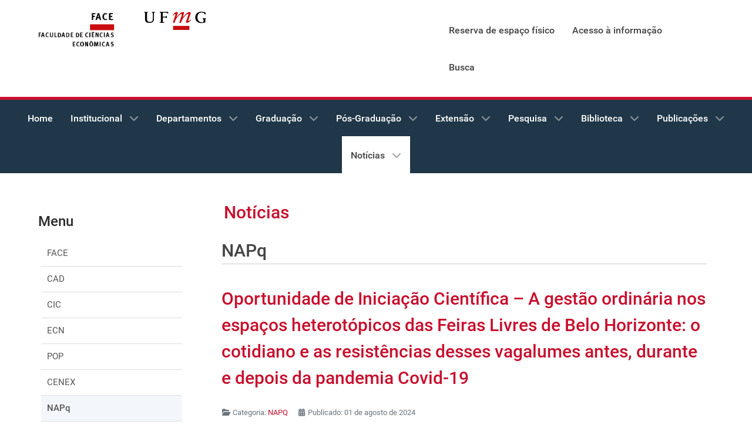

--- FILE ---
content_type: text/html; charset=utf-8
request_url: https://www.face.ufmg.br/noticias/napq.html
body_size: 11076
content:
<!DOCTYPE html>
<html lang="pt-BR" dir="ltr">
        
<head><script>(function(c,l,a,r,i,t,y){
			c[a]=c[a]||function(){(c[a].q=c[a].q||[]).push(arguments)};
			t=l.createElement(r);t.async=1;t.src='//www.clarity.ms/tag/'+i+'?ref=joomla';
			y=l.getElementsByTagName(r)[0];y.parentNode.insertBefore(t,y);
		})(window, document, 'clarity', 'script', 'rf0a6577ua');</script>
    
            <meta name="viewport" content="width=device-width, initial-scale=1.0">
        <meta http-equiv="X-UA-Compatible" content="IE=edge" />
        

        
            
         <meta charset="utf-8">
	<meta name="description" content="FACE - Faculdade de Ciências Economicas / UFMG">
	<meta name="generator" content="Joomla! - Open Source Content Management">
	<title>FACE - Faculdade de Ciências Econômicas - UFMG - NAPq</title>
	<link href="/noticias/napq.feed?type=rss" rel="alternate" type="application/rss+xml" title="FACE - Faculdade de Ciências Econômicas - UFMG - NAPq">
	<link href="/noticias/napq.feed?type=atom" rel="alternate" type="application/atom+xml" title="FACE - Faculdade de Ciências Econômicas - UFMG - NAPq">
	<link href="/favicon.ico" rel="icon" type="image/vnd.microsoft.icon">

    <link href="/media/com_phocadownload/css/main/phocadownload.css?175c7b" rel="stylesheet">
	<link href="/media/plg_content_phocadownload/css/phocadownload.css?175c7b" rel="stylesheet">
	<link href="/media/vendor/joomla-custom-elements/css/joomla-alert.min.css?0.4.1" rel="stylesheet">
	<link href="/modules/mod_accordeonmenuck/themes/custom/css/menu.css" rel="stylesheet">
	<link href="/media/gantry5/engines/nucleus/css-compiled/nucleus.css" rel="stylesheet">
	<link href="/templates/g5_hydrogen/custom/css-compiled/hydrogen_10.css" rel="stylesheet">
	<link href="/media/gantry5/engines/nucleus/css-compiled/bootstrap5.css" rel="stylesheet">
	<link href="/media/system/css/joomla-fontawesome.min.css" rel="stylesheet">
	<link href="/media/plg_system_debug/css/debug.css" rel="stylesheet">
	<link href="/media/gantry5/assets/css/font-awesome.min.css" rel="stylesheet">
	<link href="/templates/g5_hydrogen/custom/css-compiled/hydrogen-joomla_10.css" rel="stylesheet">
	<link href="/templates/g5_hydrogen/custom/css-compiled/custom_10.css" rel="stylesheet">
	<style>#g-navigation .g-main-nav {
    margin: 0rem -1.2rem;
}</style>
	<style>span.separator {
    font-size: large;
    font-weight: 500;
}
.current.active {
    font-weight: 500;
}
.divider.deeper.parent {
    border-top: 1px solid #ccc;
    border-bottom: 1px solid #ccc;
    margin: 0.5rem 0;
    padding: 0.5rem 0;
}
 ul.nav.menu.mod-list{
    /* border: 1px solid; */
    margin-bottom: 2rem;
    padding: 1rem;
    background-color: #efefef7a;
}
ul.menu>li>a {
    padding-bottom: 10px;
}
ul > li.divider.deeper.parent > ul > li > a {
    line-height: 32px;
}</style>

    <script src="/media/vendor/jquery/js/jquery.min.js?3.7.1"></script>
	<script src="/media/legacy/js/jquery-noconflict.min.js?504da4"></script>
	<script type="application/json" class="joomla-script-options new">{"joomla.jtext":{"RLTA_BUTTON_SCROLL_LEFT":"Scroll buttons to the left","RLTA_BUTTON_SCROLL_RIGHT":"Scroll buttons to the right","MDL_MODALTXT_CLOSE":"close","MDL_MODALTXT_PREVIOUS":"previous","MDL_MODALTXT_NEXT":"next","ERROR":"Erro","MESSAGE":"Mensagem","NOTICE":"Aviso","WARNING":"Aten\u00e7\u00e3o","JCLOSE":"Fechar","JOK":"Ok","JOPEN":"Abrir"},"system.paths":{"root":"","rootFull":"https:\/\/www.face.ufmg.br\/","base":"","baseFull":"https:\/\/www.face.ufmg.br\/"},"csrf.token":"f5278e4cb8c53f6d87631df0f4a4bd0a"}</script>
	<script src="/media/system/js/core.min.js?a3d8f8"></script>
	<script src="/media/vendor/webcomponentsjs/js/webcomponents-bundle.min.js?2.8.0" nomodule defer></script>
	<script src="/media/system/js/joomla-hidden-mail.min.js?80d9c7" type="module"></script>
	<script src="/media/system/js/messages.min.js?9a4811" type="module"></script>
	<script src="/media/com_accordeonmenuck/assets/accordeonmenuck.js"></script>
	<script src="/media/com_accordeonmenuck/assets/jquery.easing.1.3.js"></script>
	<script type="application/ld+json">{"@context":"https://schema.org","@type":"BreadcrumbList","@id":"https://www.face.ufmg.br/#/schema/BreadcrumbList/17","itemListElement":[{"@type":"ListItem","position":1,"item":{"@id":"https://www.face.ufmg.br/","name":"Home"}},{"@type":"ListItem","position":2,"item":{"@id":"https://www.face.ufmg.br/noticias.html","name":"Notícias"}},{"@type":"ListItem","position":3,"item":{"@id":"https://www.face.ufmg.br/noticias/napq.html","name":"NAPq"}}]}</script>
	<script>rltaSettings = {"switchToAccordions":true,"switchBreakPoint":576,"buttonScrollSpeed":5,"addHashToUrls":true,"rememberActive":false,"wrapButtons":false}</script>
	<script>jQuery(document).ready(function(jQuery){new Accordeonmenuck('#menu', {fadetransition : false,eventtype : 'click',transition : 'linear',menuID : 'menu',defaultopenedid : '',activeeffect : '',showcounter : '',showactive : '1',closeothers : '1',duree : 500});}); </script>
	<script><!-- Global site tag (gtag.js) - Google Analytics -->
<script async src="https://www.googletagmanager.com/gtag/js?id=G-8VMZX0B5CC"></script>
<script>
  window.dataLayer = window.dataLayer || [];
  function gtag(){dataLayer.push(arguments);}
  gtag('js', new Date());

  gtag('config', 'G-8VMZX0B5CC');
</script></script>

    
                
</head>

    <body class="gantry site com_content view-category layout-blog no-task dir-ltr itemid-202 outline-10 g-offcanvas-left g-2column-left g-style-preset4">
        
                    

        <div id="g-offcanvas"  data-g-offcanvas-swipe="1" data-g-offcanvas-css3="1">
                        <div class="g-grid">                        

        <div class="g-block size-100">
             <div id="mobile-menu-1514-particle" class="g-content g-particle">            <div id="g-mobilemenu-container" data-g-menu-breakpoint="48rem"></div>
            </div>
        </div>
            </div>
    </div>
        <div id="g-page-surround">
            <div class="g-offcanvas-hide g-offcanvas-toggle" role="navigation" data-offcanvas-toggle aria-controls="g-offcanvas" aria-expanded="false"><i class="fa fa-fw fa-bars"></i></div>                        

                                
                <header id="g-header" class="header-border">
                <div class="g-container">                                <div class="g-grid">                        

        <div class="g-block size-15">
             <div id="logo-6122-particle" class="g-content g-particle">            <a href="/" target="_self" title="FACE" aria-label="FACE" rel="home" class="gantry-logo">
                        <img src="/images/template/face.png"  alt="FACE" />
            </a>
            </div>
        </div>
                    

        <div class="g-block size-13">
             <div id="logo-8266-particle" class="g-content g-particle">            <a href="https://ufmg.br/" target="_blank" title="FACE" aria-label="FACE"  class="gantry-logo">
                        <img src="/images/template/ufmg.fw.png"  alt="FACE" />
            </a>
            </div>
        </div>
                    

        <div class="g-block size-29">
             <div class="spacer"></div>
        </div>
                    

        <div class="g-block size-43">
             <div id="menu-1676-particle" class="g-content g-particle">            <nav class="g-main-nav" data-g-hover-expand="true">
        <ul class="g-toplevel">
                                                                                                                
                                                                                                                                
                
        
                
        
        <li class="g-menu-item g-menu-item-type-alias g-menu-item-1325 g-standard  ">
                            <a class="g-menu-item-container" href="/institucional/reserva-de-espaço-fisico.html" target="_blank" rel="noopener&#x20;noreferrer">
                                                                <span class="g-menu-item-content">
                                    <span class="g-menu-item-title">Reserva de espaço físico</span>
            
                    </span>
                                                </a>
                                </li>
    
                                                                                                
        
                
        
                
        
        <li class="g-menu-item g-menu-item-type-component g-menu-item-571 g-standard  ">
                            <a class="g-menu-item-container" href="/acesso-a-informacao.html">
                                                                <span class="g-menu-item-content">
                                    <span class="g-menu-item-title">Acesso à informação</span>
            
                    </span>
                                                </a>
                                </li>
    
                                                                                                
        
                
        
                
        
        <li class="g-menu-item g-menu-item-type-component g-menu-item-174 g-standard  ">
                            <a class="g-menu-item-container" href="/busca.html">
                                                                <span class="g-menu-item-content">
                                    <span class="g-menu-item-title">Busca</span>
            
                    </span>
                                                </a>
                                </li>
    
    
        </ul>
    </nav>
            </div>
        </div>
            </div>
            </div>
        
    </header>
        
                <section id="g-navigation">
                                        <div class="g-grid">                        

        <div class="g-block size-100">
             <div id="menu-7764-particle" class="g-content g-particle">            <nav class="g-main-nav" data-g-hover-expand="false">
        <ul class="g-toplevel">
                                                                                                                
        
                
        
                
        
        <li class="g-menu-item g-menu-item-type-component g-menu-item-102 g-standard  " title="Home">
                            <a class="g-menu-item-container" href="/">
                                                                <span class="g-menu-item-content">
                                    <span class="g-menu-item-title">Home</span>
            
                    </span>
                                                </a>
                                </li>
    
                                                                                                
        
                
        
                
        
        <li class="g-menu-item g-menu-item-type-separator g-menu-item-109 g-parent g-standard  " title="Institucional">
                            <div class="g-menu-item-container" data-g-menuparent="">                                                                            <span class="g-separator g-menu-item-content">            <span class="g-menu-item-title">Institucional</span>
            </span>
                                        <span class="g-menu-parent-indicator"></span>                            </div>                                                                <ul class="g-dropdown g-inactive g-fade g-dropdown-right">
            <li class="g-dropdown-column">
                        <div class="g-grid">
                        <div class="g-block size-100">
            <ul class="g-sublevel">
                <li class="g-level-1 g-go-back">
                    <a class="g-menu-item-container" href="#" data-g-menuparent=""><span>Back</span></a>
                </li>
                                                                                                                    
        
                
        
                
        
        <li class="g-menu-item g-menu-item-type-component g-menu-item-110  " title="Quem Somos">
                            <a class="g-menu-item-container" href="/institucional/quem-somos.html">
                                                                <span class="g-menu-item-content">
                                    <span class="g-menu-item-title">Quem Somos</span>
            
                    </span>
                                                </a>
                                </li>
    
                                                                                                
        
                
        
                
        
        <li class="g-menu-item g-menu-item-type-component g-menu-item-111  " title="Histórico">
                            <a class="g-menu-item-container" href="/institucional/historico.html">
                                                                <span class="g-menu-item-content">
                                    <span class="g-menu-item-title">Histórico</span>
            
                    </span>
                                                </a>
                                </li>
    
                                                                                                
        
                
        
                
        
        <li class="g-menu-item g-menu-item-type-component g-menu-item-112  " title="Direção">
                            <a class="g-menu-item-container" href="/institucional/direcao.html">
                                                                <span class="g-menu-item-content">
                                    <span class="g-menu-item-title">Direção</span>
            
                    </span>
                                                </a>
                                </li>
    
                                                                                                
        
                
        
                
        
        <li class="g-menu-item g-menu-item-type-component g-menu-item-113  " title="Órgãos vinculados">
                            <a class="g-menu-item-container" href="/institucional/orgaos-vinculados.html">
                                                                <span class="g-menu-item-content">
                                    <span class="g-menu-item-title">Órgãos vinculados</span>
            
                    </span>
                                                </a>
                                </li>
    
                                                                                                
        
                
        
                
        
        <li class="g-menu-item g-menu-item-type-separator g-menu-item-114 g-parent  " title="Setores administrativos">
                            <div class="g-menu-item-container" data-g-menuparent="">                                                                            <span class="g-separator g-menu-item-content">            <span class="g-menu-item-title">Setores administrativos</span>
            </span>
                                        <span class="g-menu-parent-indicator"></span>                            </div>                                                                <ul class="g-dropdown g-inactive g-fade g-dropdown-right">
            <li class="g-dropdown-column">
                        <div class="g-grid">
                        <div class="g-block size-100">
            <ul class="g-sublevel">
                <li class="g-level-2 g-go-back">
                    <a class="g-menu-item-container" href="#" data-g-menuparent=""><span>Back</span></a>
                </li>
                                                                                                                    
        
                
        
                
        
        <li class="g-menu-item g-menu-item-type-component g-menu-item-115  " title="Almoxarifado">
                            <a class="g-menu-item-container" href="/institucional/setores-administrativos/almoxarifado.html">
                                                                <span class="g-menu-item-content">
                                    <span class="g-menu-item-title">Almoxarifado</span>
            
                    </span>
                                                </a>
                                </li>
    
                                                                                                
        
                
        
                
        
        <li class="g-menu-item g-menu-item-type-component g-menu-item-748  " title="Audiovisual">
                            <a class="g-menu-item-container" href="/institucional/setores-administrativos/audiovisual.html">
                                                                <span class="g-menu-item-content">
                                    <span class="g-menu-item-title">Audiovisual</span>
            
                    </span>
                                                </a>
                                </li>
    
                                                                                                
        
                
        
                
        
        <li class="g-menu-item g-menu-item-type-component g-menu-item-662  " title="Centro de Graduação">
                            <a class="g-menu-item-container" href="/institucional/setores-administrativos/centro-de-graduacao.html">
                                                                <span class="g-menu-item-content">
                                    <span class="g-menu-item-title">Centro de Graduação</span>
            
                    </span>
                                                </a>
                                </li>
    
                                                                                                
        
                
        
                
        
        <li class="g-menu-item g-menu-item-type-component g-menu-item-257  " title="Compras">
                            <a class="g-menu-item-container" href="/institucional/setores-administrativos/compras.html">
                                                                <span class="g-menu-item-content">
                                    <span class="g-menu-item-title">Compras</span>
            
                    </span>
                                                </a>
                                </li>
    
                                                                                                
        
                
        
                
        
        <li class="g-menu-item g-menu-item-type-component g-menu-item-258  " title="Contabilidade">
                            <a class="g-menu-item-container" href="/institucional/setores-administrativos/contabilidade.html">
                                                                <span class="g-menu-item-content">
                                    <span class="g-menu-item-title">Contabilidade</span>
            
                    </span>
                                                </a>
                                </li>
    
                                                                                                
        
                
        
                
        
        <li class="g-menu-item g-menu-item-type-component g-menu-item-260  " title="Patrimônio">
                            <a class="g-menu-item-container" href="/institucional/setores-administrativos/patrimonio.html">
                                                                <span class="g-menu-item-content">
                                    <span class="g-menu-item-title">Patrimônio</span>
            
                    </span>
                                                </a>
                                </li>
    
                                                                                                
        
                
        
                
        
        <li class="g-menu-item g-menu-item-type-component g-menu-item-261  " title="Pessoal">
                            <a class="g-menu-item-container" href="/institucional/setores-administrativos/pessoal.html">
                                                                <span class="g-menu-item-content">
                                    <span class="g-menu-item-title">Pessoal</span>
            
                    </span>
                                                </a>
                                </li>
    
                                                                                                
        
                
        
                
        
        <li class="g-menu-item g-menu-item-type-component g-menu-item-284  " title="Secretaria administrativa">
                            <a class="g-menu-item-container" href="/institucional/setores-administrativos/secretaria-administrativa.html">
                                                                <span class="g-menu-item-content">
                                    <span class="g-menu-item-title">Secretaria administrativa</span>
            
                    </span>
                                                </a>
                                </li>
    
                                                                                                
        
                
        
                
        
        <li class="g-menu-item g-menu-item-type-component g-menu-item-263  " title="Secretaria da diretoria">
                            <a class="g-menu-item-container" href="/institucional/setores-administrativos/secretaria-da-diretoria.html">
                                                                <span class="g-menu-item-content">
                                    <span class="g-menu-item-title">Secretaria da diretoria</span>
            
                    </span>
                                                </a>
                                </li>
    
                                                                                                
        
                
        
                
        
        <li class="g-menu-item g-menu-item-type-component g-menu-item-264  " title="Secretaria geral">
                            <a class="g-menu-item-container" href="/institucional/setores-administrativos/secretaria-geral.html">
                                                                <span class="g-menu-item-content">
                                    <span class="g-menu-item-title">Secretaria geral</span>
            
                    </span>
                                                </a>
                                </li>
    
                                                                                                
        
                
        
                
        
        <li class="g-menu-item g-menu-item-type-component g-menu-item-265  " title="Serviços gerais">
                            <a class="g-menu-item-container" href="/institucional/setores-administrativos/servicos-gerais.html">
                                                                <span class="g-menu-item-content">
                                    <span class="g-menu-item-title">Serviços gerais</span>
            
                    </span>
                                                </a>
                                </li>
    
                                                                                                
        
                
        
                
        
        <li class="g-menu-item g-menu-item-type-component g-menu-item-1320  " title="SUAFace">
                            <a class="g-menu-item-container" href="/institucional/setores-administrativos/suaface.html">
                                                                <span class="g-menu-item-content">
                                    <span class="g-menu-item-title">SUAFace</span>
            
                    </span>
                                                </a>
                                </li>
    
                                                                                                
        
                
        
                
        
        <li class="g-menu-item g-menu-item-type-component g-menu-item-259  " title="Tecnologia da Informação">
                            <a class="g-menu-item-container" href="/institucional/setores-administrativos/setor-de-tecnologia-da-informação.html">
                                                                <span class="g-menu-item-content">
                                    <span class="g-menu-item-title">Tecnologia da Informação</span>
            
                    </span>
                                                </a>
                                </li>
    
    
            </ul>
        </div>
            </div>

            </li>
        </ul>
            </li>
    
                                                                                                
        
                
        
                
        
        <li class="g-menu-item g-menu-item-type-component g-menu-item-747  " title="PET">
                            <a class="g-menu-item-container" href="/institucional/pet.html">
                                                                <span class="g-menu-item-content">
                                    <span class="g-menu-item-title">PET</span>
            
                    </span>
                                                </a>
                                </li>
    
                                                                                                
        
                
        
                
        
        <li class="g-menu-item g-menu-item-type-component g-menu-item-687  " title="Documentos">
                            <a class="g-menu-item-container" href="/institucional/documentos.html">
                                                                <span class="g-menu-item-content">
                                    <span class="g-menu-item-title">Documentos</span>
            
                    </span>
                                                </a>
                                </li>
    
                                                                                                
        
                
        
                
        
        <li class="g-menu-item g-menu-item-type-component g-menu-item-1347  " title="Reserva de espaço físico">
                            <a class="g-menu-item-container" href="/institucional/reserva-de-espaço-fisico.html">
                                                                <span class="g-menu-item-content">
                                    <span class="g-menu-item-title">Reserva de espaço físico</span>
            
                    </span>
                                                </a>
                                </li>
    
    
            </ul>
        </div>
            </div>

            </li>
        </ul>
            </li>
    
                                                                                                
        
                
        
                
        
        <li class="g-menu-item g-menu-item-type-component g-menu-item-160 g-parent g-standard g-menu-item-link-parent " title="Departamentos">
                            <a class="g-menu-item-container" href="/departamentos.html">
                                                                <span class="g-menu-item-content">
                                    <span class="g-menu-item-title">Departamentos</span>
            
                    </span>
                    <span class="g-menu-parent-indicator" data-g-menuparent=""></span>                            </a>
                                                                            <ul class="g-dropdown g-inactive g-fade g-dropdown-right">
            <li class="g-dropdown-column">
                        <div class="g-grid">
                        <div class="g-block size-100">
            <ul class="g-sublevel">
                <li class="g-level-1 g-go-back">
                    <a class="g-menu-item-container" href="#" data-g-menuparent=""><span>Back</span></a>
                </li>
                                                                                                                    
        
                
        
                
        
        <li class="g-menu-item g-menu-item-type-separator g-menu-item-161 g-parent  " title="Ciências Administrativas">
                            <div class="g-menu-item-container" data-g-menuparent="">                                                                            <span class="g-separator g-menu-item-content">            <span class="g-menu-item-title">Ciências Administrativas</span>
            </span>
                                        <span class="g-menu-parent-indicator"></span>                            </div>                                                                <ul class="g-dropdown g-inactive g-fade g-dropdown-right">
            <li class="g-dropdown-column">
                        <div class="g-grid">
                        <div class="g-block size-100">
            <ul class="g-sublevel">
                <li class="g-level-2 g-go-back">
                    <a class="g-menu-item-container" href="#" data-g-menuparent=""><span>Back</span></a>
                </li>
                                                                                                                    
        
                
        
                
        
        <li class="g-menu-item g-menu-item-type-component g-menu-item-162  " title="O Departamento">
                            <a class="g-menu-item-container" href="/departamentos/ciencias-administrativas/o-departamento.html">
                                                                <span class="g-menu-item-content">
                                    <span class="g-menu-item-title">O Departamento</span>
            
                    </span>
                                                </a>
                                </li>
    
                                                                                                
        
                
        
                
        
        <li class="g-menu-item g-menu-item-type-component g-menu-item-163  " title="Corpo docente">
                            <a class="g-menu-item-container" href="/departamentos/ciencias-administrativas/corpo-docente.html">
                                                                <span class="g-menu-item-content">
                                    <span class="g-menu-item-title">Corpo docente</span>
            
                    </span>
                                                </a>
                                </li>
    
                                                                                                
        
                
        
                                                
        
        <li class="g-menu-item g-menu-item-type-url g-menu-item-299  " title="Conteúdo Programático">
                            <a class="g-menu-item-container" href="https://docs.face.ufmg.br/public/programas-outras-unidades-departamento-de-administracao"target="_blank" onclick="window.open(this.href, 'targetWindow', 'toolbar=no,location=no,status=no,menubar=no,scrollbars=yes,resizable=yes'); return false;">
                                                                <span class="g-menu-item-content">
                                    <span class="g-menu-item-title">Conteúdo Programático</span>
            
                    </span>
                                                </a>
                                </li>
    
                                                                                                
        
                
        
                
        
        <li class="g-menu-item g-menu-item-type-component g-menu-item-243  " title="Notícias">
                            <a class="g-menu-item-container" href="/departamentos/ciencias-administrativas/noticias.html">
                                                                <span class="g-menu-item-content">
                                    <span class="g-menu-item-title">Notícias</span>
            
                    </span>
                                                </a>
                                </li>
    
    
            </ul>
        </div>
            </div>

            </li>
        </ul>
            </li>
    
                                                                                                
        
                
        
                
        
        <li class="g-menu-item g-menu-item-type-separator g-menu-item-164 g-parent  " title="Ciências Contábeis">
                            <div class="g-menu-item-container" data-g-menuparent="">                                                                            <span class="g-separator g-menu-item-content">            <span class="g-menu-item-title">Ciências Contábeis</span>
            </span>
                                        <span class="g-menu-parent-indicator"></span>                            </div>                                                                <ul class="g-dropdown g-inactive g-fade g-dropdown-right">
            <li class="g-dropdown-column">
                        <div class="g-grid">
                        <div class="g-block size-100">
            <ul class="g-sublevel">
                <li class="g-level-2 g-go-back">
                    <a class="g-menu-item-container" href="#" data-g-menuparent=""><span>Back</span></a>
                </li>
                                                                                                                    
        
                
        
                
        
        <li class="g-menu-item g-menu-item-type-component g-menu-item-165  " title="O Departamento">
                            <a class="g-menu-item-container" href="/departamentos/ciencias-contabeis/o-departamento.html">
                                                                <span class="g-menu-item-content">
                                    <span class="g-menu-item-title">O Departamento</span>
            
                    </span>
                                                </a>
                                </li>
    
                                                                                                
        
                
        
                
        
        <li class="g-menu-item g-menu-item-type-component g-menu-item-166  " title="Corpo docente">
                            <a class="g-menu-item-container" href="/departamentos/ciencias-contabeis/corpo-docente.html">
                                                                <span class="g-menu-item-content">
                                    <span class="g-menu-item-title">Corpo docente</span>
            
                    </span>
                                                </a>
                                </li>
    
                                                                                                
        
                
        
                                                
        
        <li class="g-menu-item g-menu-item-type-url g-menu-item-306  " title="Conteúdo Programático">
                            <a class="g-menu-item-container" href="https://docs.face.ufmg.br/public/programas-outras-unidades-departamento-de-ciencias-contabeis"target="_blank" onclick="window.open(this.href, 'targetWindow', 'toolbar=no,location=no,status=no,menubar=no,scrollbars=yes,resizable=yes'); return false;">
                                                                <span class="g-menu-item-content">
                                    <span class="g-menu-item-title">Conteúdo Programático</span>
            
                    </span>
                                                </a>
                                </li>
    
                                                                                                
        
                
        
                
        
        <li class="g-menu-item g-menu-item-type-component g-menu-item-246  " title="Notícias">
                            <a class="g-menu-item-container" href="/departamentos/ciencias-contabeis/noticias.html">
                                                                <span class="g-menu-item-content">
                                    <span class="g-menu-item-title">Notícias</span>
            
                    </span>
                                                </a>
                                </li>
    
    
            </ul>
        </div>
            </div>

            </li>
        </ul>
            </li>
    
                                                                                                
        
                
        
                
        
        <li class="g-menu-item g-menu-item-type-separator g-menu-item-167 g-parent  " title="Ciências Econômicas">
                            <div class="g-menu-item-container" data-g-menuparent="">                                                                            <span class="g-separator g-menu-item-content">            <span class="g-menu-item-title">Ciências Econômicas</span>
            </span>
                                        <span class="g-menu-parent-indicator"></span>                            </div>                                                                <ul class="g-dropdown g-inactive g-fade g-dropdown-right">
            <li class="g-dropdown-column">
                        <div class="g-grid">
                        <div class="g-block size-100">
            <ul class="g-sublevel">
                <li class="g-level-2 g-go-back">
                    <a class="g-menu-item-container" href="#" data-g-menuparent=""><span>Back</span></a>
                </li>
                                                                                                                    
        
                
        
                
        
        <li class="g-menu-item g-menu-item-type-component g-menu-item-168  " title="O Departamento">
                            <a class="g-menu-item-container" href="/departamentos/ciencias-economicas/o-departamento.html">
                                                                <span class="g-menu-item-content">
                                    <span class="g-menu-item-title">O Departamento</span>
            
                    </span>
                                                </a>
                                </li>
    
                                                                                                
        
                
        
                
        
        <li class="g-menu-item g-menu-item-type-component g-menu-item-169  " title="Corpo docente">
                            <a class="g-menu-item-container" href="/departamentos/ciencias-economicas/corpo-docente.html">
                                                                <span class="g-menu-item-content">
                                    <span class="g-menu-item-title">Corpo docente</span>
            
                    </span>
                                                </a>
                                </li>
    
                                                                                                
        
                
        
                
        
        <li class="g-menu-item g-menu-item-type-component g-menu-item-247  " title="Notícias">
                            <a class="g-menu-item-container" href="/departamentos/ciencias-economicas/noticias.html">
                                                                <span class="g-menu-item-content">
                                    <span class="g-menu-item-title">Notícias</span>
            
                    </span>
                                                </a>
                                </li>
    
                                                                                                
        
                
        
                                                
        
        <li class="g-menu-item g-menu-item-type-url g-menu-item-307  " title="Conteúdo Programático">
                            <a class="g-menu-item-container" href="https://docs.face.ufmg.br/public/programas-outras-unidades-departamento-de-economia"target="_blank" onclick="window.open(this.href, 'targetWindow', 'toolbar=no,location=no,status=no,menubar=no,scrollbars=yes,resizable=yes'); return false;">
                                                                <span class="g-menu-item-content">
                                    <span class="g-menu-item-title">Conteúdo Programático</span>
            
                    </span>
                                                </a>
                                </li>
    
    
            </ul>
        </div>
            </div>

            </li>
        </ul>
            </li>
    
                                                                                                
        
                
        
                
        
        <li class="g-menu-item g-menu-item-type-separator g-menu-item-170 g-parent  " title="Demografia">
                            <div class="g-menu-item-container" data-g-menuparent="">                                                                            <span class="g-separator g-menu-item-content">            <span class="g-menu-item-title">Demografia</span>
            </span>
                                        <span class="g-menu-parent-indicator"></span>                            </div>                                                                <ul class="g-dropdown g-inactive g-fade g-dropdown-right">
            <li class="g-dropdown-column">
                        <div class="g-grid">
                        <div class="g-block size-100">
            <ul class="g-sublevel">
                <li class="g-level-2 g-go-back">
                    <a class="g-menu-item-container" href="#" data-g-menuparent=""><span>Back</span></a>
                </li>
                                                                                                                    
        
                
        
                
        
        <li class="g-menu-item g-menu-item-type-component g-menu-item-171  " title="O Departamento">
                            <a class="g-menu-item-container" href="/departamentos/demografia/o-departamento.html">
                                                                <span class="g-menu-item-content">
                                    <span class="g-menu-item-title">O Departamento</span>
            
                    </span>
                                                </a>
                                </li>
    
                                                                                                
        
                
        
                
        
        <li class="g-menu-item g-menu-item-type-component g-menu-item-173  " title="Corpo docente">
                            <a class="g-menu-item-container" href="/departamentos/demografia/corpo-docente.html">
                                                                <span class="g-menu-item-content">
                                    <span class="g-menu-item-title">Corpo docente</span>
            
                    </span>
                                                </a>
                                </li>
    
                                                                                                
        
                
        
                
        
        <li class="g-menu-item g-menu-item-type-component g-menu-item-248  " title="Notícias">
                            <a class="g-menu-item-container" href="/departamentos/demografia/noticias.html">
                                                                <span class="g-menu-item-content">
                                    <span class="g-menu-item-title">Notícias</span>
            
                    </span>
                                                </a>
                                </li>
    
                                                                                                
        
                
        
                                                
        
        <li class="g-menu-item g-menu-item-type-url g-menu-item-308  " title="Conteúdo Programático">
                            <a class="g-menu-item-container" href="https://docs.face.ufmg.br/public/programas-demografia"target="_blank" onclick="window.open(this.href, 'targetWindow', 'toolbar=no,location=no,status=no,menubar=no,scrollbars=yes,resizable=yes'); return false;">
                                                                <span class="g-menu-item-content">
                                    <span class="g-menu-item-title">Conteúdo Programático</span>
            
                    </span>
                                                </a>
                                </li>
    
    
            </ul>
        </div>
            </div>

            </li>
        </ul>
            </li>
    
    
            </ul>
        </div>
            </div>

            </li>
        </ul>
            </li>
    
                                                                                                
        
                
        
                
        
        <li class="g-menu-item g-menu-item-type-component g-menu-item-125 g-parent g-standard g-menu-item-link-parent " title="Graduação">
                            <a class="g-menu-item-container" href="/graduacao.html">
                                                                <span class="g-menu-item-content">
                                    <span class="g-menu-item-title">Graduação</span>
            
                    </span>
                    <span class="g-menu-parent-indicator" data-g-menuparent=""></span>                            </a>
                                                                            <ul class="g-dropdown g-inactive g-fade g-dropdown-right">
            <li class="g-dropdown-column">
                        <div class="g-grid">
                        <div class="g-block size-100">
            <ul class="g-sublevel">
                <li class="g-level-1 g-go-back">
                    <a class="g-menu-item-container" href="#" data-g-menuparent=""><span>Back</span></a>
                </li>
                                                                                                                    
        
                
        
                
        
        <li class="g-menu-item g-menu-item-type-separator g-menu-item-126 g-parent  " title="Administração">
                            <div class="g-menu-item-container" data-g-menuparent="">                                                                            <span class="g-separator g-menu-item-content">            <span class="g-menu-item-title">Administração</span>
            </span>
                                        <span class="g-menu-parent-indicator"></span>                            </div>                                                                <ul class="g-dropdown g-inactive g-fade g-dropdown-right">
            <li class="g-dropdown-column">
                        <div class="g-grid">
                        <div class="g-block size-100">
            <ul class="g-sublevel">
                <li class="g-level-2 g-go-back">
                    <a class="g-menu-item-container" href="#" data-g-menuparent=""><span>Back</span></a>
                </li>
                                                                                                                    
        
                
        
                
        
        <li class="g-menu-item g-menu-item-type-component g-menu-item-130  " title="O Curso">
                            <a class="g-menu-item-container" href="/graduacao/administracao/o-curso.html">
                                                                <span class="g-menu-item-content">
                                    <span class="g-menu-item-title">O Curso</span>
            
                    </span>
                                                </a>
                                </li>
    
                                                                                                
        
                
        
                
        
        <li class="g-menu-item g-menu-item-type-component g-menu-item-127  " title="Colegiado">
                            <a class="g-menu-item-container" href="/graduacao/administracao/colegiado.html">
                                                                <span class="g-menu-item-content">
                                    <span class="g-menu-item-title">Colegiado</span>
            
                    </span>
                                                </a>
                                </li>
    
                                                                                                
        
                
        
                                                
        
        <li class="g-menu-item g-menu-item-type-url g-menu-item-176  " title="Ementas">
                            <a class="g-menu-item-container" href="https://docs.face.ufmg.br/public/colegiados-administracao-ementas"target="_blank" onclick="window.open(this.href, 'targetWindow', 'toolbar=no,location=no,status=no,menubar=no,scrollbars=yes,resizable=yes'); return false;">
                                                                <span class="g-menu-item-content">
                                    <span class="g-menu-item-title">Ementas</span>
            
                    </span>
                                                </a>
                                </li>
    
                                                                                                
        
                
        
                                                
        
        <li class="g-menu-item g-menu-item-type-url g-menu-item-177  " title="Estrutura Curricular">
                            <a class="g-menu-item-container" href="https://docs.face.ufmg.br/public/colegiados-administracao-estruturas-curriculares"target="_blank" onclick="window.open(this.href, 'targetWindow', 'toolbar=no,location=no,status=no,menubar=no,scrollbars=yes,resizable=yes'); return false;">
                                                                <span class="g-menu-item-content">
                                    <span class="g-menu-item-title">Estrutura Curricular</span>
            
                    </span>
                                                </a>
                                </li>
    
                                                                                                
        
                
        
                                                
        
        <li class="g-menu-item g-menu-item-type-url g-menu-item-223  " title="Conteúdo Programático (diurno)">
                            <a class="g-menu-item-container" href="https://docs.face.ufmg.br/public/programas-administracao-diurno"target="_blank" onclick="window.open(this.href, 'targetWindow', 'toolbar=no,location=no,status=no,menubar=no,scrollbars=yes,resizable=yes'); return false;">
                                                                <span class="g-menu-item-content">
                                    <span class="g-menu-item-title">Conteúdo Programático (diurno)</span>
            
                    </span>
                                                </a>
                                </li>
    
                                                                                                
        
                
        
                                                
        
        <li class="g-menu-item g-menu-item-type-url g-menu-item-224  " title="Conteúdo Programático (noturno)">
                            <a class="g-menu-item-container" href="https://docs.face.ufmg.br/public/programas-administracao-noturno"target="_blank" onclick="window.open(this.href, 'targetWindow', 'toolbar=no,location=no,status=no,menubar=no,scrollbars=yes,resizable=yes'); return false;">
                                                                <span class="g-menu-item-content">
                                    <span class="g-menu-item-title">Conteúdo Programático (noturno)</span>
            
                    </span>
                                                </a>
                                </li>
    
                                                                                                
        
                
        
                
        
        <li class="g-menu-item g-menu-item-type-component g-menu-item-349  " title="Resoluções">
                            <a class="g-menu-item-container" href="/graduacao/administracao/resolucoes.html">
                                                                <span class="g-menu-item-content">
                                    <span class="g-menu-item-title">Resoluções</span>
            
                    </span>
                                                </a>
                                </li>
    
    
            </ul>
        </div>
            </div>

            </li>
        </ul>
            </li>
    
                                                                                                
        
                
        
                
        
        <li class="g-menu-item g-menu-item-type-separator g-menu-item-128 g-parent  " title="Ciências Contábeis">
                            <div class="g-menu-item-container" data-g-menuparent="">                                                                            <span class="g-separator g-menu-item-content">            <span class="g-menu-item-title">Ciências Contábeis</span>
            </span>
                                        <span class="g-menu-parent-indicator"></span>                            </div>                                                                <ul class="g-dropdown g-inactive g-fade g-dropdown-right">
            <li class="g-dropdown-column">
                        <div class="g-grid">
                        <div class="g-block size-100">
            <ul class="g-sublevel">
                <li class="g-level-2 g-go-back">
                    <a class="g-menu-item-container" href="#" data-g-menuparent=""><span>Back</span></a>
                </li>
                                                                                                                    
        
                
        
                
        
        <li class="g-menu-item g-menu-item-type-component g-menu-item-131  " title="O Curso">
                            <a class="g-menu-item-container" href="/graduacao/ciencias-contabeis/o-curso.html">
                                                                <span class="g-menu-item-content">
                                    <span class="g-menu-item-title">O Curso</span>
            
                    </span>
                                                </a>
                                </li>
    
                                                                                                
        
                
        
                
        
        <li class="g-menu-item g-menu-item-type-component g-menu-item-129  " title="Colegiado">
                            <a class="g-menu-item-container" href="/graduacao/ciencias-contabeis/colegiado.html">
                                                                <span class="g-menu-item-content">
                                    <span class="g-menu-item-title">Colegiado</span>
            
                    </span>
                                                </a>
                                </li>
    
                                                                                                
        
                
        
                                                
        
        <li class="g-menu-item g-menu-item-type-url g-menu-item-226  " title="Ementas">
                            <a class="g-menu-item-container" href="https://docs.face.ufmg.br/public/colegiados-ciencias-contabeis-ementas"target="_blank" onclick="window.open(this.href, 'targetWindow', 'toolbar=no,location=no,status=no,menubar=no,scrollbars=yes,resizable=yes'); return false;">
                                                                <span class="g-menu-item-content">
                                    <span class="g-menu-item-title">Ementas</span>
            
                    </span>
                                                </a>
                                </li>
    
                                                                                                
        
                
        
                                                
        
        <li class="g-menu-item g-menu-item-type-url g-menu-item-221  " title="Estrutura Curricular">
                            <a class="g-menu-item-container" href="https://docs.face.ufmg.br/public/colegiados-ciencias-contabeis-estruturas-curriculares"target="_blank" onclick="window.open(this.href, 'targetWindow', 'toolbar=no,location=no,status=no,menubar=no,scrollbars=yes,resizable=yes'); return false;">
                                                                <span class="g-menu-item-content">
                                    <span class="g-menu-item-title">Estrutura Curricular</span>
            
                    </span>
                                                </a>
                                </li>
    
                                                                                                
        
                
        
                                                
        
        <li class="g-menu-item g-menu-item-type-url g-menu-item-228  " title="Conteúdo Programático">
                            <a class="g-menu-item-container" href="https://docs.face.ufmg.br/public/programas-ciencias-contabeis"target="_blank" onclick="window.open(this.href, 'targetWindow', 'toolbar=no,location=no,status=no,menubar=no,scrollbars=yes,resizable=yes'); return false;">
                                                                <span class="g-menu-item-content">
                                    <span class="g-menu-item-title">Conteúdo Programático</span>
            
                    </span>
                                                </a>
                                </li>
    
                                                                                                
        
                
        
                
        
        <li class="g-menu-item g-menu-item-type-component g-menu-item-227  " title="Resoluções">
                            <a class="g-menu-item-container" href="/graduacao/ciencias-contabeis/resolucoes.html">
                                                                <span class="g-menu-item-content">
                                    <span class="g-menu-item-title">Resoluções</span>
            
                    </span>
                                                </a>
                                </li>
    
    
            </ul>
        </div>
            </div>

            </li>
        </ul>
            </li>
    
                                                                                                
        
                
        
                
        
        <li class="g-menu-item g-menu-item-type-separator g-menu-item-132 g-parent  " title="Ciências Econômicas">
                            <div class="g-menu-item-container" data-g-menuparent="">                                                                            <span class="g-separator g-menu-item-content">            <span class="g-menu-item-title">Ciências Econômicas</span>
            </span>
                                        <span class="g-menu-parent-indicator"></span>                            </div>                                                                <ul class="g-dropdown g-inactive g-fade g-dropdown-right">
            <li class="g-dropdown-column">
                        <div class="g-grid">
                        <div class="g-block size-100">
            <ul class="g-sublevel">
                <li class="g-level-2 g-go-back">
                    <a class="g-menu-item-container" href="#" data-g-menuparent=""><span>Back</span></a>
                </li>
                                                                                                                    
        
                
        
                
        
        <li class="g-menu-item g-menu-item-type-component g-menu-item-133  " title="O Curso">
                            <a class="g-menu-item-container" href="/graduacao/ciencias-economicas/o-curso.html">
                                                                <span class="g-menu-item-content">
                                    <span class="g-menu-item-title">O Curso</span>
            
                    </span>
                                                </a>
                                </li>
    
                                                                                                
        
                
        
                
        
        <li class="g-menu-item g-menu-item-type-component g-menu-item-134  " title="Colegiado">
                            <a class="g-menu-item-container" href="/graduacao/ciencias-economicas/colegiado.html">
                                                                <span class="g-menu-item-content">
                                    <span class="g-menu-item-title">Colegiado</span>
            
                    </span>
                                                </a>
                                </li>
    
                                                                                                
        
                
        
                                                
        
        <li class="g-menu-item g-menu-item-type-url g-menu-item-231  " title="Ementas">
                            <a class="g-menu-item-container" href="https://docs.face.ufmg.br/public/colegiados-economia-ementas"target="_blank" onclick="window.open(this.href, 'targetWindow', 'toolbar=no,location=no,status=no,menubar=no,scrollbars=yes,resizable=yes'); return false;">
                                                                <span class="g-menu-item-content">
                                    <span class="g-menu-item-title">Ementas</span>
            
                    </span>
                                                </a>
                                </li>
    
                                                                                                
        
                
        
                                                
        
        <li class="g-menu-item g-menu-item-type-url g-menu-item-232  " title="Estrutura Curricular">
                            <a class="g-menu-item-container" href="https://docs.face.ufmg.br/public/colegiados-economia-estruturas-curriculares"target="_blank" onclick="window.open(this.href, 'targetWindow', 'toolbar=no,location=no,status=no,menubar=no,scrollbars=yes,resizable=yes'); return false;">
                                                                <span class="g-menu-item-content">
                                    <span class="g-menu-item-title">Estrutura Curricular</span>
            
                    </span>
                                                </a>
                                </li>
    
                                                                                                
        
                
        
                                                
        
        <li class="g-menu-item g-menu-item-type-url g-menu-item-230  " title="Conteúdo Programático">
                            <a class="g-menu-item-container" href="https://docs.face.ufmg.br/public/programas-economia"target="_blank" onclick="window.open(this.href, 'targetWindow', 'toolbar=no,location=no,status=no,menubar=no,scrollbars=yes,resizable=yes'); return false;">
                                                                <span class="g-menu-item-content">
                                    <span class="g-menu-item-title">Conteúdo Programático</span>
            
                    </span>
                                                </a>
                                </li>
    
                                                                                                
        
                
        
                
        
        <li class="g-menu-item g-menu-item-type-component g-menu-item-233  " title="Regulamento">
                            <a class="g-menu-item-container" href="/graduacao/ciencias-economicas/regulamento.html">
                                                                <span class="g-menu-item-content">
                                    <span class="g-menu-item-title">Regulamento</span>
            
                    </span>
                                                </a>
                                </li>
    
    
            </ul>
        </div>
            </div>

            </li>
        </ul>
            </li>
    
                                                                                                
        
                
        
                
        
        <li class="g-menu-item g-menu-item-type-separator g-menu-item-135 g-parent  " title="Controladoria e Finanças">
                            <div class="g-menu-item-container" data-g-menuparent="">                                                                            <span class="g-separator g-menu-item-content">            <span class="g-menu-item-title">Controladoria e Finanças</span>
            </span>
                                        <span class="g-menu-parent-indicator"></span>                            </div>                                                                <ul class="g-dropdown g-inactive g-fade g-dropdown-right">
            <li class="g-dropdown-column">
                        <div class="g-grid">
                        <div class="g-block size-100">
            <ul class="g-sublevel">
                <li class="g-level-2 g-go-back">
                    <a class="g-menu-item-container" href="#" data-g-menuparent=""><span>Back</span></a>
                </li>
                                                                                                                    
        
                
        
                
        
        <li class="g-menu-item g-menu-item-type-component g-menu-item-136  " title="O Curso">
                            <a class="g-menu-item-container" href="/graduacao/controladoria-e-financas/o-curso.html">
                                                                <span class="g-menu-item-content">
                                    <span class="g-menu-item-title">O Curso</span>
            
                    </span>
                                                </a>
                                </li>
    
                                                                                                
        
                
        
                
        
        <li class="g-menu-item g-menu-item-type-component g-menu-item-137  " title="Colegiado">
                            <a class="g-menu-item-container" href="/graduacao/controladoria-e-financas/colegiado.html">
                                                                <span class="g-menu-item-content">
                                    <span class="g-menu-item-title">Colegiado</span>
            
                    </span>
                                                </a>
                                </li>
    
                                                                                                
        
                
        
                                                
        
        <li class="g-menu-item g-menu-item-type-url g-menu-item-179  " title="Ementas">
                            <a class="g-menu-item-container" href="https://docs.face.ufmg.br/public/colegiados-controladoria-e-financas-ementas"target="_blank" onclick="window.open(this.href, 'targetWindow', 'toolbar=no,location=no,status=no,menubar=no,scrollbars=yes,resizable=yes'); return false;">
                                                                <span class="g-menu-item-content">
                                    <span class="g-menu-item-title">Ementas</span>
            
                    </span>
                                                </a>
                                </li>
    
                                                                                                
        
                
        
                                                
        
        <li class="g-menu-item g-menu-item-type-url g-menu-item-180  " title="Estrutura Curricular">
                            <a class="g-menu-item-container" href="https://docs.face.ufmg.br/public/colegiados-controladoria-e-financas-estruturas-curriculares"target="_blank" onclick="window.open(this.href, 'targetWindow', 'toolbar=no,location=no,status=no,menubar=no,scrollbars=yes,resizable=yes'); return false;">
                                                                <span class="g-menu-item-content">
                                    <span class="g-menu-item-title">Estrutura Curricular</span>
            
                    </span>
                                                </a>
                                </li>
    
                                                                                                
        
                
        
                                                
        
        <li class="g-menu-item g-menu-item-type-url g-menu-item-235  " title="Conteúdo Programático">
                            <a class="g-menu-item-container" href="https://docs.face.ufmg.br/public/programas-controladoria-e-financas"target="_blank" onclick="window.open(this.href, 'targetWindow', 'toolbar=no,location=no,status=no,menubar=no,scrollbars=yes,resizable=yes'); return false;">
                                                                <span class="g-menu-item-content">
                                    <span class="g-menu-item-title">Conteúdo Programático</span>
            
                    </span>
                                                </a>
                                </li>
    
                                                                                                
        
                
        
                
        
        <li class="g-menu-item g-menu-item-type-component g-menu-item-181  " title="Resoluções">
                            <a class="g-menu-item-container" href="/graduacao/controladoria-e-financas/resolucoes.html">
                                                                <span class="g-menu-item-content">
                                    <span class="g-menu-item-title">Resoluções</span>
            
                    </span>
                                                </a>
                                </li>
    
    
            </ul>
        </div>
            </div>

            </li>
        </ul>
            </li>
    
                                                                                                
        
                
        
                
        
        <li class="g-menu-item g-menu-item-type-separator g-menu-item-138 g-parent  " title="Relações Econômicas Internacionais">
                            <div class="g-menu-item-container" data-g-menuparent="">                                                                            <span class="g-separator g-menu-item-content">            <span class="g-menu-item-title">Relações Econômicas Internacionais</span>
            </span>
                                        <span class="g-menu-parent-indicator"></span>                            </div>                                                                <ul class="g-dropdown g-inactive g-fade g-dropdown-right">
            <li class="g-dropdown-column">
                        <div class="g-grid">
                        <div class="g-block size-100">
            <ul class="g-sublevel">
                <li class="g-level-2 g-go-back">
                    <a class="g-menu-item-container" href="#" data-g-menuparent=""><span>Back</span></a>
                </li>
                                                                                                                    
        
                
        
                
        
        <li class="g-menu-item g-menu-item-type-component g-menu-item-139  " title="O Curso">
                            <a class="g-menu-item-container" href="/graduacao/relacoes-economicas-internacionais/o-curso.html">
                                                                <span class="g-menu-item-content">
                                    <span class="g-menu-item-title">O Curso</span>
            
                    </span>
                                                </a>
                                </li>
    
                                                                                                
        
                
        
                
        
        <li class="g-menu-item g-menu-item-type-component g-menu-item-140  " title="Colegiado">
                            <a class="g-menu-item-container" href="/graduacao/relacoes-economicas-internacionais/colegiado.html">
                                                                <span class="g-menu-item-content">
                                    <span class="g-menu-item-title">Colegiado</span>
            
                    </span>
                                                </a>
                                </li>
    
                                                                                                
        
                
        
                                                
        
        <li class="g-menu-item g-menu-item-type-url g-menu-item-237  " title="Ementas">
                            <a class="g-menu-item-container" href="https://docs.face.ufmg.br/public/colegiados-relacoes-economicas-internacionais-ementas"target="_blank" onclick="window.open(this.href, 'targetWindow', 'toolbar=no,location=no,status=no,menubar=no,scrollbars=yes,resizable=yes'); return false;">
                                                                <span class="g-menu-item-content">
                                    <span class="g-menu-item-title">Ementas</span>
            
                    </span>
                                                </a>
                                </li>
    
                                                                                                
        
                
        
                                                
        
        <li class="g-menu-item g-menu-item-type-url g-menu-item-238  " title="Estrutura Curricular">
                            <a class="g-menu-item-container" href="https://docs.face.ufmg.br/public/colegiados-relacoes-economicas-internacionais-estruturas-curriculares"target="_blank" onclick="window.open(this.href, 'targetWindow', 'toolbar=no,location=no,status=no,menubar=no,scrollbars=yes,resizable=yes'); return false;">
                                                                <span class="g-menu-item-content">
                                    <span class="g-menu-item-title">Estrutura Curricular</span>
            
                    </span>
                                                </a>
                                </li>
    
                                                                                                
        
                
        
                                                
        
        <li class="g-menu-item g-menu-item-type-url g-menu-item-240  " title="Conteúdo Programático">
                            <a class="g-menu-item-container" href="https://docs.face.ufmg.br/public/programas-relacoes-economicas-internacionais"target="_blank" onclick="window.open(this.href, 'targetWindow', 'toolbar=no,location=no,status=no,menubar=no,scrollbars=yes,resizable=yes'); return false;">
                                                                <span class="g-menu-item-content">
                                    <span class="g-menu-item-title">Conteúdo Programático</span>
            
                    </span>
                                                </a>
                                </li>
    
                                                                                                
        
                
        
                
        
        <li class="g-menu-item g-menu-item-type-component g-menu-item-239  " title="Resoluções">
                            <a class="g-menu-item-container" href="/graduacao/relacoes-economicas-internacionais/resolucoes.html">
                                                                <span class="g-menu-item-content">
                                    <span class="g-menu-item-title">Resoluções</span>
            
                    </span>
                                                </a>
                                </li>
    
    
            </ul>
        </div>
            </div>

            </li>
        </ul>
            </li>
    
    
            </ul>
        </div>
            </div>

            </li>
        </ul>
            </li>
    
                                                                                                
        
                
        
                
        
        <li class="g-menu-item g-menu-item-type-separator g-menu-item-147 g-parent g-standard  " title="Pós-Graduação">
                            <div class="g-menu-item-container" data-g-menuparent="">                                                                            <span class="g-separator g-menu-item-content">            <span class="g-menu-item-title">Pós-Graduação</span>
            </span>
                                        <span class="g-menu-parent-indicator"></span>                            </div>                                                                <ul class="g-dropdown g-inactive g-fade g-dropdown-right">
            <li class="g-dropdown-column">
                        <div class="g-grid">
                        <div class="g-block size-100">
            <ul class="g-sublevel">
                <li class="g-level-1 g-go-back">
                    <a class="g-menu-item-container" href="#" data-g-menuparent=""><span>Back</span></a>
                </li>
                                                                                                                    
        
                
        
                
        
        <li class="g-menu-item g-menu-item-type-component g-menu-item-606  " title="Apresentação">
                            <a class="g-menu-item-container" href="/pos-graduacao/apresentacao.html">
                                                                <span class="g-menu-item-content">
                                    <span class="g-menu-item-title">Apresentação</span>
            
                    </span>
                                                </a>
                                </li>
    
                                                                                                
        
                
        
                
        
        <li class="g-menu-item g-menu-item-type-component g-menu-item-608  " title="Mestrado e Doutorado">
                            <a class="g-menu-item-container" href="/pos-graduacao/mestrado-e-doutorado.html">
                                                                <span class="g-menu-item-content">
                                    <span class="g-menu-item-title">Mestrado e Doutorado</span>
            
                    </span>
                                                </a>
                                </li>
    
                                                                                                
        
                
        
                
        
        <li class="g-menu-item g-menu-item-type-component g-menu-item-607  " title="Especialização">
                            <a class="g-menu-item-container" href="/pos-graduacao/especializacao.html">
                                                                <span class="g-menu-item-content">
                                    <span class="g-menu-item-title">Especialização</span>
            
                    </span>
                                                </a>
                                </li>
    
    
            </ul>
        </div>
            </div>

            </li>
        </ul>
            </li>
    
                                                                                                
        
                
        
                
        
        <li class="g-menu-item g-menu-item-type-separator g-menu-item-123 g-parent g-standard  " title="Extensão">
                            <div class="g-menu-item-container" data-g-menuparent="">                                                                            <span class="g-separator g-menu-item-content">            <span class="g-menu-item-title">Extensão</span>
            </span>
                                        <span class="g-menu-parent-indicator"></span>                            </div>                                                                <ul class="g-dropdown g-inactive g-fade g-dropdown-right">
            <li class="g-dropdown-column">
                        <div class="g-grid">
                        <div class="g-block size-100">
            <ul class="g-sublevel">
                <li class="g-level-1 g-go-back">
                    <a class="g-menu-item-container" href="#" data-g-menuparent=""><span>Back</span></a>
                </li>
                                                                                                                    
        
                
        
                
        
        <li class="g-menu-item g-menu-item-type-component g-menu-item-610  " title="Apresentação">
                            <a class="g-menu-item-container" href="/extensao/apresentacao.html">
                                                                <span class="g-menu-item-content">
                                    <span class="g-menu-item-title">Apresentação</span>
            
                    </span>
                                                </a>
                                </li>
    
                                                                                                
        
                
        
                
        
        <li class="g-menu-item g-menu-item-type-component g-menu-item-141  " title="Ações de Extensão">
                            <a class="g-menu-item-container" href="/extensao/cursos.html">
                                                                <span class="g-menu-item-content">
                                    <span class="g-menu-item-title">Ações de Extensão</span>
            
                    </span>
                                                </a>
                                </li>
    
                                                                                                
        
                
        
                
        
        <li class="g-menu-item g-menu-item-type-component g-menu-item-124  " title="Cenex">
                            <a class="g-menu-item-container" href="/extensao/cenex.html">
                                                                <span class="g-menu-item-content">
                                    <span class="g-menu-item-title">Cenex</span>
            
                    </span>
                                                </a>
                                </li>
    
    
            </ul>
        </div>
            </div>

            </li>
        </ul>
            </li>
    
                                                                                                
        
                
        
                
        
        <li class="g-menu-item g-menu-item-type-separator g-menu-item-121 g-parent g-standard  " title="Pesquisa">
                            <div class="g-menu-item-container" data-g-menuparent="">                                                                            <span class="g-separator g-menu-item-content">            <span class="g-menu-item-title">Pesquisa</span>
            </span>
                                        <span class="g-menu-parent-indicator"></span>                            </div>                                                                <ul class="g-dropdown g-inactive g-fade g-dropdown-right">
            <li class="g-dropdown-column">
                        <div class="g-grid">
                        <div class="g-block size-100">
            <ul class="g-sublevel">
                <li class="g-level-1 g-go-back">
                    <a class="g-menu-item-container" href="#" data-g-menuparent=""><span>Back</span></a>
                </li>
                                                                                                                    
        
                
        
                
        
        <li class="g-menu-item g-menu-item-type-component g-menu-item-609  " title="Apresentação">
                            <a class="g-menu-item-container" href="/pesquisa/apresentacao.html">
                                                                <span class="g-menu-item-content">
                                    <span class="g-menu-item-title">Apresentação</span>
            
                    </span>
                                                </a>
                                </li>
    
                                                                                                
        
                
        
                
        
        <li class="g-menu-item g-menu-item-type-component g-menu-item-122  " title="Napq">
                            <a class="g-menu-item-container" href="/pesquisa/napq.html">
                                                                <span class="g-menu-item-content">
                                    <span class="g-menu-item-title">Napq</span>
            
                    </span>
                                                </a>
                                </li>
    
    
            </ul>
        </div>
            </div>

            </li>
        </ul>
            </li>
    
                                                                                                
        
                
        
                
        
        <li class="g-menu-item g-menu-item-type-separator g-menu-item-155 g-parent g-standard  " title="Biblioteca">
                            <div class="g-menu-item-container" data-g-menuparent="">                                                                            <span class="g-separator g-menu-item-content">            <span class="g-menu-item-title">Biblioteca</span>
            </span>
                                        <span class="g-menu-parent-indicator"></span>                            </div>                                                                <ul class="g-dropdown g-inactive g-fade g-dropdown-right">
            <li class="g-dropdown-column">
                        <div class="g-grid">
                        <div class="g-block size-100">
            <ul class="g-sublevel">
                <li class="g-level-1 g-go-back">
                    <a class="g-menu-item-container" href="#" data-g-menuparent=""><span>Back</span></a>
                </li>
                                                                                                                    
        
                
        
                
        
        <li class="g-menu-item g-menu-item-type-component g-menu-item-159  " title="Apresentação">
                            <a class="g-menu-item-container" href="/biblioteca/apresentacao.html">
                                                                <span class="g-menu-item-content">
                                    <span class="g-menu-item-title">Apresentação</span>
            
                    </span>
                                                </a>
                                </li>
    
                                                                                                
        
                
        
                
        
        <li class="g-menu-item g-menu-item-type-component g-menu-item-156  " title="Setores">
                            <a class="g-menu-item-container" href="/biblioteca/setores.html">
                                                                <span class="g-menu-item-content">
                                    <span class="g-menu-item-title">Setores</span>
            
                    </span>
                                                </a>
                                </li>
    
                                                                                                
        
                
        
                
        
        <li class="g-menu-item g-menu-item-type-component g-menu-item-157  " title="Produtos e Serviços">
                            <a class="g-menu-item-container" href="/biblioteca/produtos-e-servicos.html">
                                                                <span class="g-menu-item-content">
                                    <span class="g-menu-item-title">Produtos e Serviços</span>
            
                    </span>
                                                </a>
                                </li>
    
                                                                                                
        
                
        
                
        
        <li class="g-menu-item g-menu-item-type-component g-menu-item-158  " title="Funcionamento 24h">
                            <a class="g-menu-item-container" href="/biblioteca/funcionamento-24h.html">
                                                                <span class="g-menu-item-content">
                                    <span class="g-menu-item-title">Funcionamento 24h</span>
            
                    </span>
                                                </a>
                                </li>
    
    
            </ul>
        </div>
            </div>

            </li>
        </ul>
            </li>
    
                                                                                                
        
                
        
                
        
        <li class="g-menu-item g-menu-item-type-component g-menu-item-116 g-parent g-standard g-menu-item-link-parent " title="Publicações">
                            <a class="g-menu-item-container" href="/publicacoes.html">
                                                                <span class="g-menu-item-content">
                                    <span class="g-menu-item-title">Publicações</span>
            
                    </span>
                    <span class="g-menu-parent-indicator" data-g-menuparent=""></span>                            </a>
                                                                            <ul class="g-dropdown g-inactive g-fade g-dropdown-right">
            <li class="g-dropdown-column">
                        <div class="g-grid">
                        <div class="g-block size-100">
            <ul class="g-sublevel">
                <li class="g-level-1 g-go-back">
                    <a class="g-menu-item-container" href="#" data-g-menuparent=""><span>Back</span></a>
                </li>
                                                                                                                    
        
                
        
                
        
        <li class="g-menu-item g-menu-item-type-component g-menu-item-117  " title="Revistas">
                            <a class="g-menu-item-container" href="/publicacoes/revistas.html">
                                                                <span class="g-menu-item-content">
                                    <span class="g-menu-item-title">Revistas</span>
            
                    </span>
                                                </a>
                                </li>
    
                                                                                                
        
                
        
                
        
        <li class="g-menu-item g-menu-item-type-component g-menu-item-118  " title="Livros">
                            <a class="g-menu-item-container" href="/publicacoes/livros.html">
                                                                <span class="g-menu-item-content">
                                    <span class="g-menu-item-title">Livros</span>
            
                    </span>
                                                </a>
                                </li>
    
                                                                                                
        
                
        
                
        
        <li class="g-menu-item g-menu-item-type-component g-menu-item-119  " title="Teses e dissertação">
                            <a class="g-menu-item-container" href="/publicacoes/teses-e-dissertacao.html">
                                                                <span class="g-menu-item-content">
                                    <span class="g-menu-item-title">Teses e dissertação</span>
            
                    </span>
                                                </a>
                                </li>
    
                                                                                                
        
                
        
                
        
        <li class="g-menu-item g-menu-item-type-component g-menu-item-120  " title="Outras publicações">
                            <a class="g-menu-item-container" href="/publicacoes/outras-publicacoes.html">
                                                                <span class="g-menu-item-content">
                                    <span class="g-menu-item-title">Outras publicações</span>
            
                    </span>
                                                </a>
                                </li>
    
    
            </ul>
        </div>
            </div>

            </li>
        </ul>
            </li>
    
                                                                                                
        
                
        
                
        
        <li class="g-menu-item g-menu-item-type-component g-menu-item-195 g-parent active g-standard g-menu-item-link-parent " title="Notícias">
                            <a class="g-menu-item-container" href="/noticias.html">
                                                                <span class="g-menu-item-content">
                                    <span class="g-menu-item-title">Notícias</span>
            
                    </span>
                    <span class="g-menu-parent-indicator" data-g-menuparent=""></span>                            </a>
                                                                            <ul class="g-dropdown g-inactive g-fade g-dropdown-right">
            <li class="g-dropdown-column">
                        <div class="g-grid">
                        <div class="g-block size-100">
            <ul class="g-sublevel">
                <li class="g-level-1 g-go-back">
                    <a class="g-menu-item-container" href="#" data-g-menuparent=""><span>Back</span></a>
                </li>
                                                                                                                    
        
                
        
                
        
        <li class="g-menu-item g-menu-item-type-component g-menu-item-200  " title="FACE">
                            <a class="g-menu-item-container" href="/noticias/face.html">
                                                                <span class="g-menu-item-content">
                                    <span class="g-menu-item-title">FACE</span>
            
                    </span>
                                                </a>
                                </li>
    
                                                                                                
        
                
        
                
        
        <li class="g-menu-item g-menu-item-type-component g-menu-item-197  " title="CAD">
                            <a class="g-menu-item-container" href="/noticias/cad.html">
                                                                <span class="g-menu-item-content">
                                    <span class="g-menu-item-title">CAD</span>
            
                    </span>
                                                </a>
                                </li>
    
                                                                                                
        
                
        
                
        
        <li class="g-menu-item g-menu-item-type-component g-menu-item-199  " title="CIC">
                            <a class="g-menu-item-container" href="/noticias/cic.html">
                                                                <span class="g-menu-item-content">
                                    <span class="g-menu-item-title">CIC</span>
            
                    </span>
                                                </a>
                                </li>
    
                                                                                                
        
                
        
                
        
        <li class="g-menu-item g-menu-item-type-component g-menu-item-201  " title="ECN">
                            <a class="g-menu-item-container" href="/noticias/ecn.html">
                                                                <span class="g-menu-item-content">
                                    <span class="g-menu-item-title">ECN</span>
            
                    </span>
                                                </a>
                                </li>
    
                                                                                                
        
                
        
                
        
        <li class="g-menu-item g-menu-item-type-component g-menu-item-203  " title="POP">
                            <a class="g-menu-item-container" href="/noticias/pop.html">
                                                                <span class="g-menu-item-content">
                                    <span class="g-menu-item-title">POP</span>
            
                    </span>
                                                </a>
                                </li>
    
                                                                                                
        
                
        
                
        
        <li class="g-menu-item g-menu-item-type-component g-menu-item-198  " title="CENEX">
                            <a class="g-menu-item-container" href="/noticias/cenex.html">
                                                                <span class="g-menu-item-content">
                                    <span class="g-menu-item-title">CENEX</span>
            
                    </span>
                                                </a>
                                </li>
    
                                                                                                
        
                
        
                
        
        <li class="g-menu-item g-menu-item-type-component g-menu-item-202 active  " title="NAPq">
                            <a class="g-menu-item-container" href="/noticias/napq.html">
                                                                <span class="g-menu-item-content">
                                    <span class="g-menu-item-title">NAPq</span>
            
                    </span>
                                                </a>
                                </li>
    
                                                                                                
        
                
        
                
        
        <li class="g-menu-item g-menu-item-type-component g-menu-item-204  " title="VER TODAS">
                            <a class="g-menu-item-container" href="/noticias/todas-as-noticias.html">
                                                                <span class="g-menu-item-content">
                                    <span class="g-menu-item-title">VER TODAS</span>
            
                    </span>
                                                </a>
                                </li>
    
    
            </ul>
        </div>
            </div>

            </li>
        </ul>
            </li>
    
    
        </ul>
    </nav>
            </div>
        </div>
            </div>
            
    </section>
    
                                
                
    
                <section id="g-container-main" class="g-wrapper">
                <div class="g-container">                    <div class="g-grid">                        

        <div class="g-block size-25">
             <aside id="g-sidebar">
                                        <div class="g-grid">                        

        <div class="g-block size-100">
             <div class="g-content">
                                    <div class="platform-content"><div class="left moduletable  backlink">
        

<div class="custom"  >
	</div>
</div></div><div class="platform-content"><div class="moduletable ">
            <h3 >Menu</h3>        <div class="accordeonck-wrap" data-id="menu">
<ul class="menu" id="menu">
<li id="item-200" class="accordeonck item200 first level1 " data-level="1" ><span class="accordeonck_outer "><a class="accordeonck " href="/noticias/face.html" >FACE<span class="accordeonckdesc"></span></a></span></li><li id="item-197" class="accordeonck item197 level1 " data-level="1" ><span class="accordeonck_outer "><a class="accordeonck " href="/noticias/cad.html" >CAD<span class="accordeonckdesc"></span></a></span></li><li id="item-199" class="accordeonck item199 level1 " data-level="1" ><span class="accordeonck_outer "><a class="accordeonck " href="/noticias/cic.html" >CIC<span class="accordeonckdesc"></span></a></span></li><li id="item-201" class="accordeonck item201 level1 " data-level="1" ><span class="accordeonck_outer "><a class="accordeonck " href="/noticias/ecn.html" >ECN<span class="accordeonckdesc"></span></a></span></li><li id="item-203" class="accordeonck item203 level1 " data-level="1" ><span class="accordeonck_outer "><a class="accordeonck " href="/noticias/pop.html" >POP<span class="accordeonckdesc"></span></a></span></li><li id="item-198" class="accordeonck item198 level1 " data-level="1" ><span class="accordeonck_outer "><a class="accordeonck " href="/noticias/cenex.html" >CENEX<span class="accordeonckdesc"></span></a></span></li><li id="item-202" class="accordeonck item202 current active level1 " data-level="1" ><span class="accordeonck_outer "><a class="accordeonck isactive " href="/noticias/napq.html" >NAPq<span class="accordeonckdesc"></span></a></span></li><li id="item-204" class="accordeonck item204 last level1 " data-level="1" ><span class="accordeonck_outer "><a class="accordeonck " href="/noticias/todas-as-noticias.html" >VER TODAS<span class="accordeonckdesc"></span></a></span></li></ul></div>
</div></div>
            
        </div>
        </div>
            </div>
            
    </aside>
        </div>
                    

        <div class="g-block size-75">
             <main id="g-main">
                                        <div class="g-grid">                        

        <div class="g-block size-100">
             <div class="g-content">
                                    <div class="platform-content"><nav class="mod-breadcrumbs__wrapper" aria-label="Breadcrumbs">
    <ol class="mod-breadcrumbs breadcrumb px-3 py-2">
                    <li class="mod-breadcrumbs__divider float-start">
                <span class="divider icon-location icon-fw" aria-hidden="true"></span>
            </li>
        
        <li class="mod-breadcrumbs__item breadcrumb-item"><a href="/noticias.html" class="pathway"><span>Notícias</span></a></li>    </ol>
    </nav></div>
            
        </div>
        </div>
            </div>
                            <div class="g-grid">                        

        <div class="g-block size-100">
             <div class="g-system-messages">
                                            <div id="system-message-container" aria-live="polite"></div>

            
    </div>
        </div>
            </div>
                            <div class="g-grid">                        

        <div class="g-block size-100">
             <div class="g-content">
                                                            <div class="platform-content container"><div class="row"><div class="col"><div class="com-content-category-blog blog">
            <div class="page-header">
            <h1> NAPq </h1>
        </div>
    
        
    
    
    
    
                            <div class="com-content-category-blog__items blog-items ">
                    <div class="com-content-category-blog__item blog-item">
                    

<div class="item-content">
    
        <div class="page-header">
                    <h2>
                                    <a href="/noticias/napq/890-oportunidade-de-iniciação-científica-–-a-gestão-ordinária-nos-espaços-heterotópicos-das-feiras-livres-de-belo-horizonte-o-cotidiano-e-as-resistências-desses-vagalumes-antes,-durante-e-depois-da-pandemia-covid-19.html">
                        Oportunidade de Iniciação Científica – A gestão ordinária nos espaços heterotópicos das Feiras Livres de Belo Horizonte: o cotidiano e as resistências desses vagalumes antes, durante e depois da pandemia Covid-19                    </a>
                            </h2>
        
        
        
            </div>

    
        
            <dl class="article-info text-muted">

            <dt class="article-info-term">
                        Detalhes                    </dt>

        
        
                    <dd class="category-name">
    <span class="icon-folder-open icon-fw" aria-hidden="true"></span>                        Categoria: <a href="/noticias/napq.html">NAPQ</a>    </dd>
        
        
                    <dd class="published">
    <span class="icon-calendar icon-fw" aria-hidden="true"></span>
    <time datetime="2024-08-01T17:42:12+00:00">
        Publicado: 01 de agosto de 2024    </time>
</dd>
        
    
            
        
            </dl>
        
    
        
    <p>Estão abertas as inscrições para o <strong>processo seletivo de bolsista de Iniciação Científica</strong> para atuar no projeto <em>"</em>A gestão ordinária nos espaços heterotópicos das Feiras Livres de Belo Horizonte: o cotidiano e as resistências desses vagalumes antes, durante e depois da pandemia Covid-19", coordenado pelo <strong>professor Alexandre de Pádua Carrieri</strong>.</p>
<p>Este projeto de pesquisa está vinculado ao Núcleo de Estudos Organizacionais e Sociedade (NEOS).</p>
<p>Prazo de vigência da bolsa: de até 12 meses.</p>
<p>Número de bolsas:</p>
<p>    • 2 (duas) vagas de ampla concorrência<br />    • 1 (uma) vaga exclusiva para a modalidade Ações Afirmativas</p>
<p>Valor da bolsa: R$ 700,00 (setecentos reais) mensais.</p>
<p>Inscrições: deverão ser realizadas no período de 01 a 10 de agosto de 2024, por meio do e-mail <joomla-hidden-mail  is-link="" is-email="1" first="bmVvc2NucHE=" last="Z21haWwuY29t" text="bmVvc2NucHFAZ21haWwuY29t" base="" >Este endereço de e-mail está sendo protegido de spambots. Você precisa habilitar o JavaScript para visualizá-lo.</joomla-hidden-mail>. Considerar outras orientações dispostas no Edital.</p>
<p>O processo seletivo compreenderá: avaliação de carta de apresentação e entrevista.</p>
<p>As entrevistas serão agendadas a partir de 12/08/2024 na sala 4072 da FACE, conforme e-mail a ser enviado.</p>
<p>Confira todos os detalhes no edital de seleção abaixo.</p>
<p><div class="phocadownloadfile32"><a href="/component/phocadownload/category/24-napq.html?download=297:edital_1528_prof-alexandre-carrieri&amp;Itemid=102" target="_self" >Edital_1528_Prof. Alexandre Carrieri</a></div></p>
<p> </p> 
    
    
    
        </div>
            </div>
                    <div class="com-content-category-blog__item blog-item">
                    

<div class="item-content">
    
        <div class="page-header">
                    <h2>
                                    <a href="/noticias/napq/881-oportunidade-de-iniciação-científica-–-jovens-trabalhadores-comportamentos-e-competências-profissionais.html">
                        Oportunidade de Iniciação Científica – Jovens trabalhadores: comportamentos e competências profissionais                    </a>
                            </h2>
        
        
        
            </div>

    
        
            <dl class="article-info text-muted">

            <dt class="article-info-term">
                        Detalhes                    </dt>

        
        
                    <dd class="category-name">
    <span class="icon-folder-open icon-fw" aria-hidden="true"></span>                        Categoria: <a href="/noticias/napq.html">NAPQ</a>    </dd>
        
        
                    <dd class="published">
    <span class="icon-calendar icon-fw" aria-hidden="true"></span>
    <time datetime="2024-07-09T17:06:15+00:00">
        Publicado: 09 de julho de 2024    </time>
</dd>
        
    
            
        
            </dl>
        
    
        
    <p>Estão abertas as inscrições para o processo seletivo de bolsista de Iniciação Científica para atuar no projeto "Jovens trabalhadores: comportamentos e competências profissionais", coordenado pela professora Kely Cesar Martins de Paiva.</p>
<p>Prazo de vigência da bolsa: de até 12 meses, com início previsto para setembro de 2023.</p>
<p>Número de bolsas: 1 (uma) vaga.</p>
<p>Valor da bolsa: R$ 700,00 (setecentos reais) mensais, valor definido pelo financiador (CNPq).</p>
<p>Inscrições: deverão ser realizadas entre 08/07/2024 a 11/07/2024, por meio do e-mail (<joomla-hidden-mail  is-link="" is-email="1" first="a2VseXBhaXZh" last="ZmFjZS51Zm1nLmJy" text="a2VseXBhaXZhQGZhY2UudWZtZy5icg==" base="" >Este endereço de e-mail está sendo protegido de spambots. Você precisa habilitar o JavaScript para visualizá-lo.</joomla-hidden-mail>).</p>
<p>O processo seletivo compreenderá: análise do histórico escolar e entrevista.</p>
<p>As entrevistas serão agendadas no período de 09/07/2024 a 12/07/2024, conforme combinado via e-mail com a coordenadora-orientadora, na sala 1005 ou por videoconferência (link a ser enviado quando do agendamento).</p>
<p>Confira todos os detalhes no edital de seleção abaixo.</p>
<p><div class="phocadownloadfile32"><a href="/component/phocadownload/category/3-face/5-noticias.html?download=291:edital-bolsista-ic-kely-cesar-martins-de-paiva&amp;Itemid=102" target="_self" >Edital Bolsista IC - Kely Cesar Martins de Paiva</a></div></p> 
    
    
    
        </div>
            </div>
                    <div class="com-content-category-blog__item blog-item">
                    

<div class="item-content">
    
        <div class="page-header">
                    <h2>
                                    <a href="/noticias/napq/819-resultado-de-seleção-de-bolsista-projeto-ciclos-de-potencialização-da-avaliação-de-desempenho-institucional.html">
                        Resultado de Seleção de Bolsista - Projeto Ciclos de Potencialização da Avaliação de Desempenho Institucional                    </a>
                            </h2>
        
        
        
            </div>

    
        
            <dl class="article-info text-muted">

            <dt class="article-info-term">
                        Detalhes                    </dt>

        
        
                    <dd class="category-name">
    <span class="icon-folder-open icon-fw" aria-hidden="true"></span>                        Categoria: <a href="/noticias/napq.html">NAPQ</a>    </dd>
        
        
                    <dd class="published">
    <span class="icon-calendar icon-fw" aria-hidden="true"></span>
    <time datetime="2024-01-16T12:00:09+00:00">
        Publicado: 16 de janeiro de 2024    </time>
</dd>
        
    
            
        
            </dl>
        
    
        
    <p class="p1">Projeto Ciclos de Potencialização da Avaliação de Desempenho Institucional<br />Coordenador: Prof. Allan C. Q. Barbosa</p>
<p class="p1">Mais informações no documento abaixo:</p>
<p class="p1"><div class="phocadownloadfile32"><a href="/component/phocadownload/category/3-face/5-noticias.html?download=265:edital_resultado_assinado&amp;Itemid=102" target="_blank" >Resultado de Seleção de Bolsista</a></div></p> 
    
    
    
        </div>
            </div>
                    <div class="com-content-category-blog__item blog-item">
                    

<div class="item-content">
    
        <div class="page-header">
                    <h2>
                                    <a href="/noticias/napq/818-oportunidade-de-iniciação-científica-projeto-ciclos-de-potencialização-da-avaliação-de-desempenho-institucional.html">
                        Oportunidade de Iniciação Científica - Projeto Ciclos de Potencialização da Avaliação de Desempenho Institucional                    </a>
                            </h2>
        
        
        
            </div>

    
        
            <dl class="article-info text-muted">

            <dt class="article-info-term">
                        Detalhes                    </dt>

        
        
                    <dd class="category-name">
    <span class="icon-folder-open icon-fw" aria-hidden="true"></span>                        Categoria: <a href="/noticias/napq.html">NAPQ</a>    </dd>
        
        
                    <dd class="published">
    <span class="icon-calendar icon-fw" aria-hidden="true"></span>
    <time datetime="2024-01-04T19:31:39+00:00">
        Publicado: 04 de janeiro de 2024    </time>
</dd>
        
    
            
        
            </dl>
        
    
        
    <p class="p1">Projeto Ciclos de Potencialização da Avaliação de Desempenho Institucional<br />Coordenador: Prof. Allan C. Q. Barbosa</p>
<p class="p1">Mais informações no edital abaixo:</p>
<p class="p1"><div class="phocadownloadfile32"><a href="/component/phocadownload/category/2-cenex.html?download=264:edital-de-seleção-allan-barbosa&amp;Itemid=102" target="_self" >Edital de Seleção - Allan Barbosa</a></div></p> 
    
    
    
        </div>
            </div>
                    <div class="com-content-category-blog__item blog-item">
                    

<div class="item-content">
    
        <div class="page-header">
                    <h2>
                                    <a href="/noticias/napq/723-oportunidade-de-iniciacao-cientifica-atlas-historico-dos-transportes-de-minas-gerais.html">
                        Oportunidade de Iniciação Científica – Atlas Histórico dos Transportes de Minas Gerais                    </a>
                            </h2>
        
        
        
            </div>

    
        
            <dl class="article-info text-muted">

            <dt class="article-info-term">
                        Detalhes                    </dt>

        
        
                    <dd class="category-name">
    <span class="icon-folder-open icon-fw" aria-hidden="true"></span>                        Categoria: <a href="/noticias/napq.html">NAPQ</a>    </dd>
        
        
                    <dd class="published">
    <span class="icon-calendar icon-fw" aria-hidden="true"></span>
    <time datetime="2023-08-12T13:24:19+00:00">
        Publicado: 12 de agosto de 2023    </time>
</dd>
        
    
            
        
            </dl>
        
    
        
    <p style="font-weight: 400;">Estão abertas as inscrições para o processo seletivo de bolsista de Iniciação Científica para atuar no projeto "Atlas Histórico dos Transportes de Minas Gerais", coordenado pelo professor Marcelo Magalhães Godoy.</p>
<p style="font-weight: 400;">Resumo do projeto: O Atlas compreenderá o período anterior a modernização dos transportes, entre a Colônia e o Império, as duas fases da modernização dos transportes – Era Ferroviária (1870-1940) e Era Rodoviária (1940-1980) – e o período contemporâneo, desde 1980. Múltiplas fontes documentais, sobretudo cartografia histórica, subsidiarão a elaboração de extenso conjunto de representações cartográficas, acrescidas de textos e quadros sinóticos correspondentes, bem como uma série de outros recursos expositivos para dados estatísticos. O Atlas representará a consolidação dos resultados de linha de pesquisa vigente desde 2005, com a participação de numeroso elenco de pesquisadores, e a se estruturar na respectiva produção historiográfica acumulada. O projeto se inscreve no campo da História Regional, com a natural ênfase na História dos Transportes, e com enquadramento que permitirá ao bolsista incursão no estudo da formação histórica de Minas Gerais no longo prazo, desde o final do século XVII à contemporaneidade.</p>
<p style="font-weight: 400;"><strong>Prazo de vigência da bolsa</strong>: de até 12 meses, com início previsto para outubro de 2023.</p>
<p style="font-weight: 400;"><strong>Número de bolsas</strong>: 1 (uma) vaga.</p>
<p style="font-weight: 400;"><strong>Valor da bolsa</strong>: R$ 700,00 (setecentos reais) mensais, valor definido pelo financiador (Fapemig).</p>
<p style="font-weight: 400;"><strong>Inscrições</strong>: deverão ser realizadas por e-mail, até às 18 horas do dia 16 de agosto de 2023.</p>
<p style="font-weight: 400;">Confira todos os detalhes no edital de seleção abaixo.</p>
<p style="font-weight: 400;"><div class="phocadownloadfile32"><a href="/component/phocadownload/category/2-cenex.html?download=241:edital-de-selecao-marcelo-godoy&amp;Itemid=102" target="_self" >Edital de Selecao - Marcelo Godoy</a></div></p> 
    
    
    
        </div>
            </div>
                </div>
    
    
                        <div class="com-content-category-blog__navigation w-100">
                            <p class="com-content-category-blog__counter counter float-md-end pt-3 pe-2">
                    Página 1 de 5                </p>
                        <div class="com-content-category-blog__pagination">
                <nav class="pagination__wrapper" aria-label="Paginação">
    <ul class="pagination ms-0 mb-4">
            <li class="disabled page-item">
        <span class="page-link" aria-hidden="true"><span class="icon-angle-double-left" aria-hidden="true"></span></span>
    </li>
            <li class="disabled page-item">
        <span class="page-link" aria-hidden="true"><span class="icon-angle-left" aria-hidden="true"></span></span>
    </li>

                            <li class="active page-item">
        <a aria-current="true" aria-label="Página 1" href="#" class="page-link">1</a>
    </li>
                        <li class="page-item">
        <a aria-label="Ir para a página 2" href="/noticias/napq.html?start=5" class="page-link">
            2        </a>
    </li>
                        <li class="page-item">
        <a aria-label="Ir para a página 3" href="/noticias/napq.html?start=10" class="page-link">
            3        </a>
    </li>
                        <li class="page-item">
        <a aria-label="Ir para a página 4" href="/noticias/napq.html?start=15" class="page-link">
            4        </a>
    </li>
                        <li class="page-item">
        <a aria-label="Ir para a página 5" href="/noticias/napq.html?start=20" class="page-link">
            5        </a>
    </li>
        
            <li class="page-item">
        <a aria-label="Ir para a próxima página" href="/noticias/napq.html?start=5" class="page-link">
            <span class="icon-angle-right" aria-hidden="true"></span>        </a>
    </li>
            <li class="page-item">
        <a aria-label="Ir para a última página" href="/noticias/napq.html?start=20" class="page-link">
            <span class="icon-angle-double-right" aria-hidden="true"></span>        </a>
    </li>
    </ul>
</nav>
            </div>
        </div>
    </div></div></div></div>
    
            
    </div>
        </div>
            </div>
            
    </main>
        </div>
            </div>
    </div>
        
    </section>
    
                    
                <footer id="g-footer">
                <div class="g-container">                                <div class="g-grid">                        

        <div class="g-block  size-33-3">
             <div class="g-content">
                                    <div class="platform-content"><div class="custom"  >
	<ul>
<li><a href="http://webmail.face.ufmg.br" target="_blank" rel="alternate noopener noreferrer">Webmail</a></li>
<li><a href="/component/contact/contact/5-informacoes-gerais.html?catid=4&amp;Itemid=218">Contato</a></li>
<li><a href="/acesso-a-informacao.html">Acesso à informação</a></li>
<!-- <li><a href="#">Perguntas Frequentes</a></li> --></ul></div></div>
            
        </div>
        </div>
                    

        <div class="g-block  size-33-3">
             <div class="g-content">
                                    <div class="platform-content"><div class="custom"  >
	<ul>
  <li><a href="http://pt.wikipedia.org/wiki/RSS" target="_blank">O que é</a></li>
  <li><a href="/noticias.feed?type=rss">Assine</a></li>
<!--  <li>Assine o <a href="/noticias.feed?type=atom">ATOM</a></li> -->
</ul></div></div>
            
        </div>
        </div>
                    

        <div class="g-block  size-33-3">
             <div class="g-content">
                                    <div class="platform-content"><div class="custom"  >
	<ul>
<li><a href="https://www.facebook.com/faceufmg" target="_blank" rel="noopener noreferrer">Facebook</a></li>
<li><a href="https://twitter.com/faceUFMG" target="_blank" rel="noopener noreferrer">Twitter</a></li>
<li><a href="https://www.youtube.com/user/faceufmg" target="_blank" rel="noopener noreferrer">Youtube</a></li>
</ul></div></div>
            
        </div>
        </div>
            </div>
                            <div class="g-grid">                        

        <div class="g-block size-50 footer">
             <div id="custom-1313-particle" class="g-content g-particle">            <p>FACULDADE DE CIÊNCIAS ECONÔMICAS DA UFMG<br />UNIVERSIDADE FEDERAL DE MINAS GERAIS</p>
            </div>
        </div>
                    

        <div class="g-block size-50 footer">
             <div id="custom-6032-particle" class="g-content g-particle">            <p>Avenida Presidente Antônio Carlos, 6627 - Pampulha - Belo Horizonte - MG<br />CEP: 31270-901 [ <a title="veja o mapa" href="http://goo.gl/7fNsw6" target="_blank" rel="noopener noreferrer">veja o mapa</a> ]<br />Fone: +55 31 3409-7001</p>
            </div>
        </div>
            </div>
            </div>
        
    </footer>
    
                        

        </div>
                    

                        <script type="text/javascript" src="/media/gantry5/assets/js/main.js"></script>
    

    

        
    </body>
</html>


--- FILE ---
content_type: text/css
request_url: https://www.face.ufmg.br/templates/g5_hydrogen/custom/css-compiled/custom_10.css
body_size: 2465
content:
/*106f605897c55f17700952486810fd30*/
.ui-tabs{position:relative}.ui-tabs .ui-tabs-nav{margin:0;display:flex}@media only all and (max-width:47.99rem){.ui-tabs .ui-tabs-nav{flex-direction:column}}.ui-tabs .ui-tabs-nav li{list-style:none;float:left;border-bottom-width:0;padding:0;outline:none}.ui-tabs .ui-tabs-nav li.ui-tabs-active .ui-tabs-anchor{cursor:text}.ui-tabs .ui-tabs-nav li.ui-state-disabled .ui-tabs-anchor{cursor:text}.ui-tabs .ui-tabs-nav li.ui-tabs-loading .ui-tabs-anchor{cursor:text}.ui-tabs .ui-tabs-nav .ui-tabs-anchor{text-decoration:none}.ui-tabs .ui-tabs-nav .ui-tabs-anchor:hover{color:inherit}.ui-tabs-collapsible .ui-tabs-nav li.ui-tabs-active .ui-tabs-anchor{cursor:pointer}.g-contenttabs .g-contenttabs-tab-wrapper-container{list-style:none;margin:0 0 1rem 0;border-bottom:1px solid #dddddd}@media only all and (max-width:47.99rem){.g-contenttabs .g-contenttabs-tab-wrapper-container{border:0 none}}.g-contenttabs .g-contenttabs-tab{outline:none}.g-contenttabs .g-contenttabs-tab-wrapper-head{display:block;height:100%;margin-bottom:-1px;margin-right:3px;padding:0.938rem 1.876rem;border-radius:0.1875rem 0.1875rem 0 0;background:rgba(200, 16, 46, 0.15)}@media only all and (max-width:47.99rem){.g-contenttabs .g-contenttabs-tab-wrapper-head{border-radius:0}}.g-contenttabs .g-contenttabs-tab-wrapper-head .g-contenttabs-tab-title{display:block;outline:none;font-size:0.8rem;text-transform:uppercase;font-weight:700}.g-contenttabs .g-contenttabs-content-wrapper-container{list-style:none;margin:0;padding:0.938rem 0}.g-contenttabs .g-contenttabs-content-wrapper-container .g-contenttabs-tab-wrapper-body{padding:0}.g-contenttabs .g-contenttabs-content-wrapper-container .g-contenttabs-tab-wrapper-body .g-contenttabs-content{display:flex;flex-flow:row wrap;flex-wrap:wrap}.g-contenttabs .g-contenttabs-content-wrapper-container .g-contenttabs-tab-wrapper-body .g-contenttabs-content a:hover{color:inherit}.ui-tabs-active .g-contenttabs-tab-wrapper-head{background:#c8102e}.ui-tabs-active .g-contenttabs-tab-title{color:#ffffff}#g-header{padding:20px 0}#g-showcase li{list-style:none;line-height:35px}#g-showcase li a,.su-lightbox.link{color:#c8102e}#g-showcase li a:hover{color:#9d1029}#g-main{padding:1rem 0}#g-footer{padding:30px 0;margin-top:30px}.g-content{margin:0 0.625rem;padding:0 0.938rem}div.item-page div h3{margin-bottom:0;padding-bottom:0}div.item-page-docentes div h3{line-height:0;padding-top:20px;padding-bottom:10px}div.item-page-docentes div p{margin:1rem 0}div.item-page-docentes div p a{background:#c8102e;color:#fff;padding:5px 10px;font-size:0.7rem;border-radius:0;margin-right:10px}.menu-home h4{margin:0;padding:30px 0 0 0}.menu-home p{margin:0;padding:0}.moduletable.btn-search h3{font-size:300%;font-weight:700;padding:20px 0px;text-align:left;color:#fff;text-shadow:2px 2px 2px #000;-webkit-text-shadow:4px 4px 5px #ccc;-moz-text-shadow:4px 4px 5px #ccc}#g-subfeature{padding:0;border-top:1px solid rgba(200, 16, 46, 0.1);border-bottom:none}.header-border,.showcase-border{border-bottom:5px solid #c8102e}.breadcrumb{padding:0;margin:20px 0 0 0;list-style:none;background-color:transparent;-webkit-border-radius:0px;-moz-border-radius:0px;border-radius:0px;font-size:1.9rem;font-weight:500;color:#7f7f7f}.breadcrumb>li{text-shadow:none}.breadcrumb>.active{margin:-4px}.divider.icon-location{display:none}div.page-header h1,div.item-page div.page-header h2,div.item-page-docentes div.page-header h2{border-bottom:1px solid #ccc;color:#444;font-size:1.9rem}div.item-page div h2{color:#777;font-size:1.5rem}div.moduletable{margin-bottom:10px}div.moduletable h3,div.moduletable h3.g-title{margin-bottom:10px;margin-top:40px}ul{list-style:square}ul.mostread{margin:0;padding:0 0 0 15px;list-style:square}ul.mostread li{padding-bottom:10px}.article-info-term{display:none}.article-info{display:inline-flex;margin:0;padding:0;font-size:80%}dd{margin:0 15px 0 0}div.g-block.size-50.footer{border-top:1px solid #ccc}footer#g-footer div.g-container div.g-grid div.g-block.size-50.footer p,footer#g-footer div.g-container div.g-grid div.g-block.size-33-3 div.g-content div.platform-content div.moduletable h3,footer#g-footer div.g-container div.g-grid div.g-block.size-33-3 div.g-content div.platform-content div.moduletable div.custom ul li a{color:#fff}footer#g-footer div.g-container div.g-grid div.g-block.size-33-3 div.g-content div.platform-content div.moduletable div.custom ul{list-style:none;margin-left:0;padding-left:0;color:#fff}footer#g-footer div.g-container div.g-grid div.g-block.size-50.footer div#custom-8363-particle.g-content.g-particle p a{color:#fff}.items-row{border-bottom:4px solid #f0f2f4;margin-bottom:40px;padding-bottom:40px}div.contact-form form#contact-form.form-validate.form-horizontal.well{border:none;border-radius:0;background:transparent;margin:0;padding:0}#jform_spacer-lbl{font-size:0.8rem;color:#ccc}div.contact-form form#contact-form.form-validate.form-horizontal.well fieldset legend{display:none}textarea,input[type="text"],input[type="password"],input[type="datetime"],input[type="datetime-local"],input[type="date"],input[type="month"],input[type="time"],input[type="week"],input[type="number"],input[type="email"],input[type="url"],input[type="search"],input[type="tel"],input[type="color"],.uneditable-input{width:100%}input.js-finder-search-query{margin-top:0px;font-size:100%;color:#999;height:60px;min-width:350px;-webkit-border-radius:0px;-moz-border-radius:0px;border-radius:0px}.btn-search{height:24px;width:auto;border:none;-webkit-border-radius:0px;-moz-border-radius:0px;border-radius:0px}div.finder div#search-form form#finder-search.form-inline fieldset.word input#q.inputbox{padding:10px 5px;margin-bottom:20px}div.finder div#search-form form#finder-search.form-inline fieldset.word button.btn.btn-primary.disabled{background:#c8102e}span.highlight{background-color:#79b2c4;color:#fff;font-weight:400;padding:0px 2px}.phocadownloadfile{border:none;margin:10px 0;padding:0px}#menu{padding:5px;margin:0px;font-size:95%}#menu li{border-bottom:1px solid #ddd;text-align:left;list-style:none;color:#666;background:none}#menu li a{margin:0;color:#555;text-align:left;display:block;padding:10px 22px 11px 10px;text-decoration:none;background:none}#menu li a:hover{background:#f3f7fc}#menu li.level1{padding:0px;margin:0px;-moz-box-shadow:none;-webkit-box-shadow:none;box-shadow:none}#menu li.parent.level1{background:#dde1e6;padding:10px 0 7px 0;margin:10px 0;border-top:2px solid #c8102e;-moz-box-shadow:none;-webkit-box-shadow:none;box-shadow:none}ul#menu.menu>li.accordeonck.parent.level1>span.accordeonck_outer.toggler.toggler_1>a.accordeonck{background:#dde1e6;border-top:3px solid #c8102e;padding:20px 14px}ul#menu.menu>li.accordeonck.parent.level1>span.accordeonck_outer.toggler.toggler_1>a.accordeonck{font-weight:bold}ul#menu.menu li#item-102.accordeonck.item-102.level1 span.accordeonck_outer a.accordeonck{background:#c8102e;color:#fefefe}ul#menu.menu li#item-102.accordeonck.item-102.level1 span.accordeonck_outer a.accordeonck:hover{background:#e11030;color:#fefefe}ul#menu.menu>li.accordeonck.parent.level1.open>ul.content_1>li.accordeonck.parent.level2.open>span.accordeonck_outer.toggler.toggler_2>a.separator.accordeonck,ul#menu.menu>li.accordeonck.active.parent.level1.open>ul.content_1>li.accordeonck.parent.level2.open>span.accordeonck_outer.toggler.toggler_2>a.separator.accordeonck,ul#menu.menu>li.accordeonck.active.parent.level1.open>ul.content_1>li.accordeonck.active.parent.level2.open>span.accordeonck_outer.toggler.toggler_2>a.separator.accordeonck.isactive,ul#menu.menu>li.accordeonck.active.parent.level1.open>ul.content_1>li.accordeonck.current.active.level2>span.accordeonck_outer>a.accordeonck.isactive,ul#menu.menu>li.accordeonck.active.parent.level1.open>ul.content_1>li.accordeonck.active.parent.level2.open>ul.content_2>li.accordeonck.current.active.level3>span.accordeonck_outer>a.accordeonck.isactive{color:#c8102e;background:#eaeef3;padding:20px 15px 20px 10px}ul#menu.menu>li.accordeonck.current.active.level1>span.accordeonck_outer>a.accordeonck.isactive,ul#menu.menu>li.accordeonck.parent.level1.open>ul.content_1>li.accordeonck.parent.level2.open>ul.content_2>li.accordeonck.level3>span.accordeonck_outer>a.accordeonck,ul#menu.menu>li.accordeonck.active.parent.level1.open>ul.content_1>li.accordeonck.parent.level2.open>ul.content_2>li.accordeonck.level3>span.accordeonck_outer>a.accordeonck{background:#f3f7fc}#menu li.level2{padding:0px;margin:0px;-moz-box-shadow:none;-webkit-box-shadow:none;box-shadow:none;list-style:none;background:#fff}#menu li.parent.level1{background:#fff;padding:10px 0;margin:1px 0;border:none;-moz-box-shadow:none;-webkit-box-shadow:none;box-shadow:none}ul.menu ul{margin:0}#menu .accordeonck_outer{display:block}#menu li ul li{margin:0 0 0 50px;border-bottom:none;border-top:1px solid #ddd;list-style:none}#menu li a:hover,#menu ul li a:focus{color:#000}#menu li a span.accordeonckdesc{display:block}#menu a.accordeonck>.badge{margin:0 0 0 5px}#menu li>.accordeonck_outer .toggler_icon{outline:none;background:url('../../../../images/template/arrow-down.png') right center no-repeat !important;margin:0 5px 0 0}#menu li.open>.accordeonck_outer .toggler_icon{background:url('../../../../images/template/arrow-up.png') right center no-repeat !important;margin:0 5px 0 0}#menu li ul li ul li ul{border:none !important;padding-top:0px !important;padding-bottom:0px !important}#menu li.parent>span{display:block;position:relative}#menu li.parent>span span.toggler_icon{position:absolute;cursor:pointer;display:block;height:100%;z-index:10;right:0;background:none;width:20px}#menu li.level3{padding:0px;padding:0px;padding:0px;padding:0px;margin:0px;margin:0px;margin:0px;margin:0px;background:#FFFFFF;background-color:#FFFFFF;-moz-border-radius:0px 0px 0px 0px;-webkit-border-radius:0px 0px 0px 0px;border-radius:0px 0px 0px 0px;-moz-box-shadow:none;-webkit-box-shadow:none;box-shadow:none}.g-contenttabs .g-contenttabs-content-wrapper-container{background:#fff}.g-contenttabs .g-contenttabs-tab-wrapper-container{margin:0}.g-contenttabs .g-contenttabs-tab-wrapper-head{background:white}.ui-tabs-active .g-contenttabs-tab-wrapper-head{background:#c8102e}#phoca-dl-category-box .pd-category h3.pd-ctitle,#phoca-dl-file-box .pd-file h3.pd-ctitle,#phoca-dl-download-box .pd-file h3.pd-ctitle{margin:0;padding:0px;background:none;border:none;margin-top:20px;margin-bottom:30px;border-bottom:1px solid #ccc;color:#444;font-size:1.9rem}.moduletable.-ultimatetwitter{margin-top:40px}.mfp_default_skin_default .mfp_default_item .mfp_default_title a{font-weight:500 !important;font-size:1em !important}